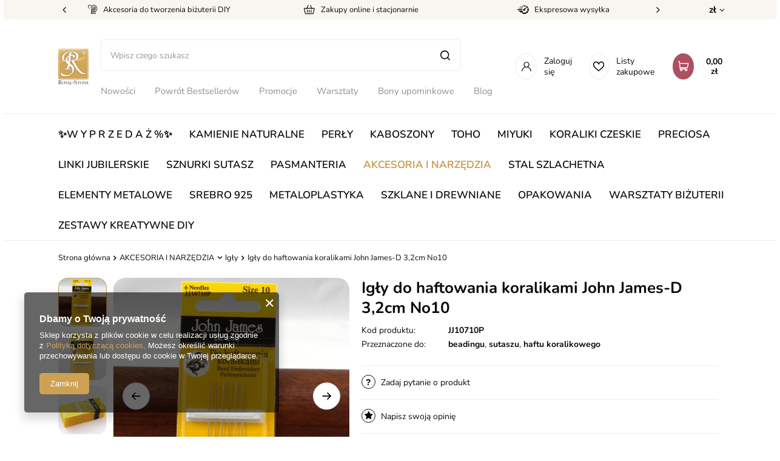

--- FILE ---
content_type: text/html; charset=utf-8
request_url: https://royal-stone.pl/ajax/projector.php?action=get&product=23759&size=uniw&get=sizeavailability,sizedelivery,sizeprices
body_size: 355
content:
{"sizeavailability":{"delivery_days":"2","delivery_date":"2026-01-22","days":"1","sum":"29","visible":"y","status_description":"Produkt dost\u0119pny od r\u0119ki","status_gfx":"\/data\/lang\/pol\/available_graph\/graph_1_4.png","status":"enable","minimum_stock_of_product":"2","shipping_time":{"days":"2","working_days":"2","hours":"0","minutes":"0","time":"2026-01-22 00:00","week_day":"4","week_amount":"0","today":"false"},"delay_time":{"days":"0","hours":"0","minutes":"0","time":"2026-01-20 01:08:37","week_day":"2","week_amount":"0","unknown_delivery_time":"false"}},"sizedelivery":{"undefined":"false","shipping":"13.90","shipping_formatted":"13,90 z\u0142","limitfree":"250.00","limitfree_formatted":"250,00 z\u0142","shipping_change":"13.90","shipping_change_formatted":"13,90 z\u0142","change_type":"up"},"sizeprices":{"value":"10.05","price_formatted":"10,05 z\u0142","price_net":"8.17","price_net_formatted":"8,17 z\u0142","vat":"23","worth":"10.05","worth_net":"8.17","worth_formatted":"10,05 z\u0142","worth_net_formatted":"8,17 z\u0142","basket_enable":"y","special_offer":"false","rebate_code_active":"n","priceformula_error":"false"}}

--- FILE ---
content_type: text/css
request_url: https://royal-stone.pl/gfx/pol/projector_style.css.gzip?r=1761051251
body_size: 13895
content:
.projector_page .compare{border:0;width:100%}@media(min-width:757px){.projector_page .compare{border-top:1px solid #f1ece6;border-bottom:1px solid #f1ece6}
}div.photoSwipe_innerthumbs{display:none}@media(min-width:1400px){div.photoSwipe_innerthumbs{display:block;position:fixed;top:50%;left:70px;transform:translateY(-50%);z-index:1000000;max-height:70vh;overflow:auto;scrollbar-color:#cca154 transparent;scrollbar-width:thin;border-radius:5px;border-radius:0}div.photoSwipe_innerthumbs::-webkit-scrollbar-track{background-color:#f9f5f0;margin-top:20px;margin-bottom:20px;border-radius:5px;-webkit-border-radius:5px}
div.photoSwipe_innerthumbs::-webkit-scrollbar{width:6px;background-color:transparent;height:6px}div.photoSwipe_innerthumbs::-webkit-scrollbar-thumb{background-color:#cca154;border-radius:5px;-webkit-border-radius:5px}}div.photoSwipe_innerthumbs.--one{display:none}div.photoSwipe_innerthumbs .photos__figure{margin-right:1rem}div.photoSwipe_innerthumbs .photos__link{cursor:pointer}.photos{order:-1;margin-bottom:5rem !important}@media(min-width:979px){.photos{order:0;margin-bottom:2rem !important}}.photos video{max-width:100%}
.photos__photo{display:block}@media(min-width:360px){.photos__photo{max-height:60vh}}@media(min-width:979px){.photos__photo{max-height:none}}.photos__photo:not(.--nav){border-radius:20px}.photos__photo.--nav{max-height:80px;mix-blend-mode:multiply}@media(min-width:1600px){.photos__photo.--nav{max-height:98px}}@media(min-width:979px){.photos .slick-arrow:hover{background-color:#cca154;border-color:#cca154;color:#fff}}.photos__link{display:flex;justify-content:center;align-items:flex-start;background:#fff;color:#0a0a0a;text-decoration:none}
.photos__link:hover{color:#cca154}.photos__link.--nav{height:100%;width:100%;align-items:center;border:1px solid #f4f1ec;background:#f1f1f1;border-radius:15px;overflow:hidden}.photos__link.--nav.--active,.photos__link.--nav:hover{border:1px solid #cca154}.photos__link.--nav.--video{position:relative}.photos__link.--nav.--video:before{content:'';position:absolute;left:50%;top:50%;transform:translate(-50%,-50%);width:3.4rem;height:3.4rem;background:#cca154;border-radius:50%;transition:.2s}
.photos__link.--nav.--video:after{content:'';position:absolute;left:calc(50% + 2px);top:50%;transform:translate(-50%,-50%);width:0;height:0;border-style:solid;border-width:7px 0 7px 12px;border-color:transparent transparent transparent #fff}.photos__link.--nav.--video:hover:before{background:#0a0a0a}.photos__link.--nav.--video:hover:after{border-color:transparent transparent transparent #fff}.photos__link.--more{flex-direction:column;text-align:center;border:1px solid #f1ece6;background:#fff}
.photos__figure{display:flex;justify-content:center}.photos__figure.--nav{width:80px;height:80px;margin-bottom:.9rem;margin-right:1.1rem}@media(min-width:1600px){.photos__figure.--nav{width:98px;height:98px}}.photos__figure.--nav.--more{order:1}.photos__figure:not(.--nav){display:none}.photos__figure:not(.--nav):first-child{display:flex}.photos__figure.slick-slide:not(.--nav){display:block}.photos__slider{width:100%;position:relative}@media(min-width:979px){.photos__slider[data-nav]{width:calc(100% - 91px)}
}@media(min-width:1600px){.photos__slider[data-nav]{width:calc(100% - 109px)}}.photos__slider[data-skeleton] .photos__figure:not(.--nav):first-child .photos__link{width:100%;position:relative;overflow:hidden;display:block}@media(min-width:360px){.photos__slider[data-skeleton] .photos__figure:not(.--nav):first-child .photos__link{max-height:60vh}}.photos__slider[data-skeleton] .photos__figure:not(.--nav):first-child .photos__link:before{content:'';display:block;width:100%;position:relative}
.photos__slider[data-skeleton] .photos__figure:not(.--nav):first-child .photos__link .photos__photo{position:absolute;top:0;left:50%;transform:translateX(-50%);max-width:100%;height:100%;text-align:center;z-index:1}.photos__more_top{font-size:1.8rem}.photos__more_bottom{font-size:1.1rem}.photos__magnify{background:#fff;bottom:10px;color:#0a0a0a;display:flex;align-items:center;font-size:1.3rem;opacity:0;padding:5px 10px;position:absolute;right:10px;transition:all .5s ease 0s;z-index:51}
.photos__magnify.--active{opacity:1}.photos__magnify:after{content:'\F00E';font-family:fontAwesome;font-size:2rem;margin-left:5px}.photos__default{width:100%}.photos .label_icons{position:absolute;display:flex;z-index:55}.photos .label_icons.--up{top:15px;right:15px;margin-right:-6px}.photos .label_icons.--up>.label{margin:0 .6rem;text-transform:none;display:flex;align-items:center;justify-content:center;padding:0;border:0;border-radius:50%;color:#fff;font-weight:bold;font-size:.9rem;width:45px;height:45px;font-size:1.5rem}
.photos .label_icons.--up>.label.--trait{background-color:#919191}.photos .label_icons.--up>.label.--percent{background-color:#ad5061}.photos .label_icons.--up>.label.--new{background-color:#cca154}.photos .label_icons.--down{right:15px;bottom:15px;flex-wrap:wrap;justify-content:flex-end;margin-bottom:-2px;line-height:1;display:none !important}.photos .label_icons.--down>.label{font-size:1.1rem;margin-bottom:2px}@media(min-width:979px){.photos .label_icons.--down>.label{font-size:1.2rem}}.photos .slick-arrow{border-radius:50%;width:45px;height:45px;border:1px solid #e5e5e5;display:flex;justify-content:center;align-items:center;font-size:1.2rem}
.photos .slick-arrow.slick-prev{left:15px}.photos .slick-arrow.slick-prev i::before{content:'\E8A6'}.photos .slick-arrow.slick-next{right:15px}.photos .slick-arrow.slick-next i::before{content:'\E8A6';transform:rotate(180deg)}.photos .slick-dots{bottom:-30px}.photos .slick-dots li{width:15px;height:15px;margin:0 11.5px}.photos .slick-dots li:only-child{display:none}.photos .slick-dots li.slick-active button{opacity:1}.photos .slick-dots li button{background-color:#cca154;width:15px;height:15px;border:1px solid #cca154;opacity:.4;transition:.2s}
.zoomContainer{z-index:52 !important}.pswp{display:none;position:absolute;width:100%;height:100%;left:0;top:0;overflow:hidden;-ms-touch-action:none;touch-action:none;z-index:1500;-webkit-text-size-adjust:100%;-webkit-backface-visibility:hidden;outline:0}.pswp video{max-height:100vh;max-height:calc(var(--vh, 1vh) * 100);max-width:100vw;display:block;margin:0 auto;position:relative;top:50%;transform:translateY(-50%)}.pswp *{-webkit-box-sizing:border-box;box-sizing:border-box}.pswp img{max-width:none}
.pswp--animate_opacity{opacity:.001;will-change:opacity;-webkit-transition:opacity 333ms cubic-bezier(0.4,0,0.22,1);transition:opacity 333ms cubic-bezier(0.4,0,0.22,1)}.pswp--open{display:block}.pswp--zoom-allowed .pswp__img{cursor:-webkit-zoom-in;cursor:-moz-zoom-in;cursor:zoom-in}.pswp--zoomed-in .pswp__img{cursor:-webkit-grab;cursor:-moz-grab;cursor:grab}.pswp--dragging .pswp__img{cursor:-webkit-grabbing;cursor:-moz-grabbing;cursor:grabbing}.pswp__bg{position:absolute;left:0;top:0;width:100%;height:100%;background:#fff;opacity:0;-webkit-transform:translateZ(0);transform:translateZ(0);-webkit-backface-visibility:hidden;will-change:opacity}
.pswp__scroll-wrap{position:absolute;left:0;top:0;width:100%;height:100%;overflow:hidden}.pswp__container,.pswp__zoom-wrap{-ms-touch-action:none;touch-action:none;position:absolute;left:0;right:0;top:0;bottom:0}.pswp__container,.pswp__img{-webkit-user-select:none;-moz-user-select:none;-ms-user-select:none;user-select:none;-webkit-tap-highlight-color:transparent;-webkit-touch-callout:none}.pswp__zoom-wrap{position:absolute;width:100%;-webkit-transform-origin:left top;-ms-transform-origin:left top;transform-origin:left top;-webkit-transition:-webkit-transform 333ms cubic-bezier(0.4,0,0.22,1);transition:transform 333ms cubic-bezier(0.4,0,0.22,1)}
.pswp__bg{will-change:opacity;-webkit-transition:opacity 333ms cubic-bezier(0.4,0,0.22,1);transition:opacity 333ms cubic-bezier(0.4,0,0.22,1)}.pswp--animated-in .pswp__bg,.pswp--animated-in .pswp__zoom-wrap{-webkit-transition:none;transition:none}.pswp__container,.pswp__zoom-wrap{-webkit-backface-visibility:hidden}.pswp__item{position:absolute;left:0;right:0;top:0;bottom:0;overflow:hidden}.pswp__img{position:absolute;width:auto;height:auto;top:0;left:0}.pswp__img--placeholder{-webkit-backface-visibility:hidden}
.pswp__img--placeholder--blank{background:#fff}.pswp--ie .pswp__img{width:100% !important;height:auto !important;left:0;top:0}.pswp__error-msg{position:absolute;left:0;top:50%;width:100%;text-align:center;font-size:14px;line-height:16px;margin-top:-8px;color:#0a0a0a}.pswp__error-msg a{color:#0a0a0a;text-decoration:underline}.pswp__error-msg a:hover{color:#cca154}.pswp__button{width:44px;height:44px;position:relative;background:0;cursor:pointer;overflow:visible;-webkit-appearance:none;display:block;border:0;padding:0;margin:0;float:right;-webkit-transition:opacity .2s;transition:opacity .2s;-webkit-box-shadow:none;box-shadow:none;opacity:.75}
.pswp__button:focus,.pswp__button:hover{opacity:1}.pswp__button:active{outline:0;opacity:.9}.pswp__button::-moz-focus-inner{padding:0;border:0}.pswp__ui--over-close .pswp__button--close{opacity:1}.pswp__button,.pswp__button--arrow--left:before,.pswp__button--arrow--right:before{background:url('/gfx/standards/default-skin.png?r=1761052198') 0 0 no-repeat;background-size:264px 88px;width:44px;height:44px;border-radius:5px}@media(-webkit-min-device-pixel-ratio:1.1),(-webkit-min-device-pixel-ratio:1.09375),(min-resolution:105dpi),(min-resolution:1.1dppx){.pswp--svg .pswp__button,.pswp--svg .pswp__button--arrow--left:before,.pswp--svg .pswp__button--arrow--right:before{background-image:url('/gfx/standards/default-skin.svg?r=1761052198')}
.pswp--svg .pswp__button--arrow--left,.pswp--svg .pswp__button--arrow--right{background:0}}.pswp__button--close{background-position:0 -44px}.pswp__button--share{background-position:-44px -44px}.pswp__button--fs{display:none}.pswp--supports-fs .pswp__button--fs{display:block}.pswp--fs .pswp__button--fs{background-position:-44px 0}.pswp__button--zoom{display:none;background-position:-88px 0}.pswp--zoom-allowed .pswp__button--zoom{display:block}.pswp--zoomed-in .pswp__button--zoom{background-position:-132px 0}
.pswp__button--arrow--left,.pswp__button--arrow--right{background:0;top:50%;margin-top:-50px;width:70px;height:100px;position:absolute}.pswp__button--arrow--left{left:0}.pswp__button--arrow--right{right:0}.pswp__button--arrow--left:before,.pswp__button--arrow--right:before{content:'';top:35px;background-color:#cca154;height:30px;width:32px;position:absolute}.pswp__button--arrow--left:before{left:6px;background-position:-138px -44px}.pswp__button--arrow--right:before{right:6px;background-position:-94px -44px}
.pswp__counter,.pswp__share-modal{-webkit-user-select:none;-moz-user-select:none;-ms-user-select:none;user-select:none}.pswp__share-modal{display:block;background:rgba(0,0,0,0.5);width:100%;height:100%;top:0;left:0;padding:10px;position:absolute;z-index:1600;opacity:0;-webkit-transition:opacity .25s ease-out;transition:opacity .25s ease-out;-webkit-backface-visibility:hidden;will-change:opacity}.pswp__share-modal--hidden{display:none}.pswp__share-tooltip{z-index:1620;position:absolute;background:#fff;top:56px;border-radius:2px;display:block;width:auto;right:44px;-webkit-box-shadow:0 2px 5px rgba(0,0,0,0.25);box-shadow:0 2px 5px rgba(0,0,0,0.25);-webkit-transform:translateY(6px);-ms-transform:translateY(6px);transform:translateY(6px);-webkit-transition:-webkit-transform .25s;transition:transform .25s;-webkit-backface-visibility:hidden;will-change:transform}
.pswp__share-tooltip a{display:block;padding:8px 12px;color:#0a0a0a;text-decoration:none;font-size:14px;line-height:18px}.pswp__share-tooltip a:hover{text-decoration:none;color:#0a0a0a}.pswp__share-tooltip a:first-child{border-radius:2px 2px 0 0}.pswp__share-tooltip a:last-child{border-radius:0 0 2px 2px}.pswp__share-modal--fade-in{opacity:1}.pswp__share-modal--fade-in .pswp__share-tooltip{-webkit-transform:translateY(0);-ms-transform:translateY(0);transform:translateY(0)}.pswp--touch .pswp__share-tooltip a{padding:16px 12px}
a.pswp__share--facebook:before{content:'';display:block;width:0;height:0;position:absolute;top:-12px;right:15px;border:6px solid transparent;border-bottom-color:#FFF;-webkit-pointer-events:none;-moz-pointer-events:none;pointer-events:none}a.pswp__share--facebook:hover{background:#3e5c9a;color:#FFF}a.pswp__share--facebook:hover:before{border-bottom-color:#3e5c9a}a.pswp__share--twitter:hover{background:#55acee;color:#FFF}a.pswp__share--pinterest:hover{background:#CCC;color:#ce272d}
a.pswp__share--download:hover{background:#cca154;color:#fff}.pswp__counter{position:absolute;left:0;top:0;height:44px;font-size:13px;line-height:44px;color:#FFF;padding:0 10px}.pswp__caption{position:absolute;left:0;bottom:0;width:100%;min-height:44px}.pswp__caption small{font-size:11px;color:#BBB}.pswp__caption__center{text-align:left;max-width:420px;margin:0 auto;font-size:13px;padding:10px;line-height:20px;color:#CCC}.pswp__caption--empty{display:none}.pswp__caption--fake{visibility:hidden}.pswp__preloader{width:44px;height:44px;position:absolute;top:0;left:50%;margin-left:-22px;opacity:0;-webkit-transition:opacity .25s ease-out;transition:opacity .25s ease-out;will-change:opacity;direction:ltr}
.pswp__preloader__icn{width:20px;height:20px;margin:12px}.pswp__preloader--active{opacity:1}.pswp__preloader--active .pswp__preloader__icn{background:url(preloader.gif) 0 0 no-repeat}.pswp--css_animation .pswp__preloader--active{opacity:1}.pswp--css_animation .pswp__preloader--active .pswp__preloader__icn{-webkit-animation:clockwise 500ms linear infinite;animation:clockwise 500ms linear infinite}.pswp--css_animation .pswp__preloader--active .pswp__preloader__donut{-webkit-animation:donut-rotate 1000ms cubic-bezier(0.4,0,0.22,1) infinite;animation:donut-rotate 1000ms cubic-bezier(0.4,0,0.22,1) infinite}
.pswp--css_animation .pswp__preloader__icn{background:0;width:14px;height:14px;position:absolute;left:15px;top:15px;margin:0}.pswp--css_animation .pswp__preloader__cut{position:relative;width:7px;height:14px;overflow:hidden}.pswp--css_animation .pswp__preloader__donut{-webkit-box-sizing:border-box;box-sizing:border-box;width:14px;height:14px;border:2px solid #cca154;border-radius:50%;border-left-color:transparent;border-bottom-color:transparent;position:absolute;top:0;left:0;background:0;margin:0}
@media screen and (max-width:1024px){.pswp__preloader{position:relative;left:auto;top:auto;margin:0;float:right}}@-webkit-keyframes clockwise{0%{-webkit-transform:rotate(0);transform:rotate(0)}100%{-webkit-transform:rotate(360deg);transform:rotate(360deg)}}@keyframes clockwise{0%{-webkit-transform:rotate(0);transform:rotate(0)}100%{-webkit-transform:rotate(360deg);transform:rotate(360deg)}}@-webkit-keyframes donut-rotate{0%{-webkit-transform:rotate(0);transform:rotate(0)}
50%{-webkit-transform:rotate(-140deg);transform:rotate(-140deg)}100%{-webkit-transform:rotate(0);transform:rotate(0)}}@keyframes donut-rotate{0%{-webkit-transform:rotate(0);transform:rotate(0)}50%{-webkit-transform:rotate(-140deg);transform:rotate(-140deg)}100%{-webkit-transform:rotate(0);transform:rotate(0)}}.pswp__ui{-webkit-font-smoothing:auto;visibility:visible;opacity:1;z-index:1550}.pswp__top-bar{position:absolute;left:0;top:0;height:44px;width:100%}.pswp__caption,.pswp__top-bar,.pswp--has_mouse .pswp__button--arrow--left,.pswp--has_mouse .pswp__button--arrow--right{-webkit-backface-visibility:hidden;will-change:opacity;-webkit-transition:opacity 333ms cubic-bezier(0.4,0,0.22,1);transition:opacity 333ms cubic-bezier(0.4,0,0.22,1)}
.pswp--has_mouse .pswp__button--arrow--left,.pswp--has_mouse .pswp__button--arrow--right{visibility:visible}.pswp__top-bar,.pswp__caption{background-color:#cca154}.pswp__ui--fit .pswp__top-bar,.pswp__ui--fit .pswp__caption{background-color:#cca154}.pswp__ui--idle .pswp__top-bar{opacity:0}.pswp__ui--idle .pswp__button--arrow--left,.pswp__ui--idle .pswp__button--arrow--right{opacity:0}.pswp__ui--hidden .pswp__top-bar,.pswp__ui--hidden .pswp__caption,.pswp__ui--hidden .pswp__button--arrow--left,.pswp__ui--hidden .pswp__button--arrow--right{opacity:.001}
.pswp__ui--one-slide .pswp__button--arrow--left,.pswp__ui--one-slide .pswp__button--arrow--right,.pswp__ui--one-slide .pswp__counter{display:none}.pswp__element--disabled{display:none !important}.pswp--minimal--dark .pswp__top-bar{background:0}.product_name{margin-bottom:1.9rem}@media(min-width:757px){.product_name{margin-bottom:1.2rem}}.product_name__block.--description{border:0;margin:0;font-size:1.2rem;line-height:1.5;margin-bottom:1.5rem}
@media(min-width:757px){.product_name__block.--description{margin-top:1.2rem}}@media(min-width:979px){.product_name__block.--description{font-size:1.4rem}}.product_name__block.--description ul{list-style:none}.product_name__name{font-size:2rem;color:#0a0a0a;overflow:hidden;text-overflow:ellipsis;font-family:"Nunito","Helvetica","Arial",sans-serif}@media(min-width:757px){.product_name__name{font-size:2.6rem}}.product_name__firm_logo{width:200px;max-height:38px}
.product_name__firm_logo img{max-height:100%;display:block;transition:.5s;filter:grayscale(100%) brightness(75%)}.product_name .firm_logo{display:flex;height:100%;align-items:center}@media(min-width:757px){.product_name .firm_logo:hover img{filter:grayscale(100%) brightness(5%)}}@media(min-width:979px){.projector_page #content{display:grid;grid-template-columns:calc(45% - 10px) calc(55% - 10px);grid-column-gap:20px}}@media(min-width:1480px){.projector_page #content{grid-template-columns:calc(33.5% - 10px) calc(66.5% - 10px)}
}.projector_page #content>*:not(.newsletter){padding-left:0;padding-right:0}@media(min-width:979px){.projector_page #content>*{grid-column:1 / span 2}}@media(min-width:979px){.projector_page #content #menu_compare_product:not([style]) ~ #projector_photos{grid-area:2 / 1 / 6 / 2}}@media(min-width:979px){.projector_page #content #projector_photos{grid-area:1 / 1 / 5 / 2}}@media(min-width:979px){.projector_page #content #projector_productname{grid-column:2 / 3}}@media(min-width:979px){.projector_page #content #projector_form{grid-column:2 / 3}
}@media(min-width:979px){.projector_page #content #projector_producttraits{grid-column:2 / 3}}#dialog_wrapper.smile_info__dialog{background:#fff url('/gfx/standards/smile_dialog_background.png?r=1761052198') no-repeat;color:#0a0a0a;text-align:left}#dialog_wrapper.smile_info__dialog .headline{font-size:2.6rem;padding:1rem 0 2rem;color:#0a0a0a}@media(min-width:757px){#dialog_wrapper.smile_info__dialog .headline{font-size:3.6rem;padding-right:7rem}}#dialog_wrapper.smile_info__dialog #dialog_close{color:#0a0a0a}#dialog_wrapper.smile_info__dialog #dialog_close:hover{color:#cca154}
#dialog_wrapper.smile_info__dialog #dialog_wrapper_sub{padding:2rem}@media(min-width:757px){#dialog_wrapper.smile_info__dialog #dialog_wrapper_sub{padding:3.5rem}}#dialog_wrapper.smile_info__dialog:after{content:'';background:url('/gfx/standards/smile_dialog_package.png?r=1761052198') no-repeat;background-size:contain;position:absolute;width:145px;height:150px;bottom:70px;right:20px;z-index:-1}@media(min-width:757px){#dialog_wrapper.smile_info__dialog:after{width:210px;height:217px;bottom:35px;right:35px}
}.smile_info{display:none}.smile_info .headline{border-left:0}.smile_info__logo{width:107px;height:26px;display:block;margin-bottom:1rem}@media(min-width:757px){.smile_info__logo{width:153px;height:37px;margin:0 2.5rem 0 0}}.smile_info__strong{display:block}.smile_info__item.--smile{margin-bottom:2rem}@media(min-width:757px){.smile_info__item.--smile{display:flex;align-items:center;margin-bottom:4rem}}.smile_info__item.--inpost{width:60%;max-width:190px;margin-bottom:9rem}@media(min-width:757px){.smile_info__item.--inpost{margin-bottom:6rem}
}.smile_info__item.--footer{display:flex;align-items:center}.smile_info__text{display:block}.smile_info__iai{margin-right:1rem}.smile_info__inpost_logo{width:65px;height:39px;margin-top:1rem}@media(min-width:757px){.smile_info__inpost_logo{width:94px;height:56px}}.projector_smile__block.--main{border-radius:5px;padding:1rem;background:#fcf4f4;color:#0a0a0a}@media(min-width:757px){.projector_smile__block.--main{display:flex;align-items:center}}.projector_smile__block.--desc{padding:.5rem 1rem;font-size:1.1rem;line-height:1.3rem}
.projector_smile__logo{max-width:72px;display:block}.projector_smile__inpost{display:flex;align-items:center}@media(min-width:757px){.projector_smile__inpost{padding:0 1rem}}.projector_smile__inpost_text{padding:.5rem 0}@media(min-width:757px){.projector_smile__inpost_text{padding:.25rem 0 0}}.projector_smile__inpost_logo{max-width:51px;margin-left:.5rem}.projector_smile__link{margin-top:-0.5rem;display:block;white-space:nowrap;color:#0a0a0a;text-decoration:underline}.projector_smile__link:hover{color:#cca154}
@media(min-width:757px){.projector_smile__link{margin:0}}.projector_details{font-size:1.2rem;margin-bottom:2rem}@media(min-width:979px){.projector_details{font-size:1.4rem}}@media(min-width:1480px){.projector_details{display:grid;grid-template-columns:calc(44% - 10px) calc(56% - 10px);column-gap:20px}.projector_details>*{grid-column:2 / 3}}@media(min-width:1600px){.projector_details{column-gap:30px;grid-template-columns:calc(49% - 15px) calc(51% - 15px)}}@media(min-width:1800px){.projector_details{column-gap:65px;grid-template-columns:calc(53% - 32.5px) calc(47% - 32.5px)}
}.projector_details.disable .projector_multipack,.projector_details.disable .projector_oneclick{display:none}.projector_details.disable .projector_buy{pointer-events:none;opacity:.3;display:none}.projector_details[data-sizes_disable] .projector_oneclick{display:none}.projector_details__lowest_price{display:inline;transition:.3s;opacity:0;margin-left:.5rem;color:#b5b5b5}.projector_details__lowest_price.--active{opacity:1}@media(min-width:979px){.projector_details__lowest_price{margin-left:1rem}}.projector_details__wrapper{margin-bottom:6rem;position:relative;padding:2.3rem 0;height:fit-content}
@media(min-width:979px){.projector_details__wrapper{background-color:#f9f5f0;border:1px solid #f1ece6;border-radius:15px;padding:2rem 3rem 3rem;margin-bottom:0}}@media(min-width:1200px){.projector_details__wrapper{padding:2.2rem 3.3rem 2.3rem;grid-column:2 / 3}}@media(min-width:1920px){.projector_details__wrapper{padding:2.6rem 5rem 3.9rem 4rem}}.projector_details__wrapper::before{content:'';position:absolute;top:50%;left:50%;transform:translate(-50%,-50%);height:100%;width:100vw;background-color:#f9f5f0;border-top:1px solid #f1ece6;border-bottom:1px solid #f1ece6;z-index:-1}
@media(min-width:979px){.projector_details__wrapper::before{display:none}}@media(min-width:1200px){.projector_details .projector_additionals{grid-column:1 / 2}}.projector_details__advanceprice{margin-bottom:2rem}.projector_details .projector_versions,.projector_details .projector_multiversions,.projector_details .projector_sizes{margin-bottom:2rem}.projector_details .projector_versions select,.projector_details .projector_multiversions select,.projector_details .projector_sizes select{width:100%;height:40px}
.projector_details .projector_versions select option.--disabled,.projector_details .projector_multiversions select option.--disabled,.projector_details .projector_sizes select option.--disabled{color:#999}.projector_details .projector_versions__label,.projector_details .projector_multiversions__label,.projector_details .projector_sizes__label{display:block;margin-bottom:.5rem;overflow:hidden;text-overflow:ellipsis}@media(min-width:1200px){.projector_details .projector_versions__label,.projector_details .projector_multiversions__label,.projector_details .projector_sizes__label{margin:0 1.5rem 0 0;width:88px;min-width:88px}
}.projector_details .projector_versions__label:after,.projector_details .projector_multiversions__label:after,.projector_details .projector_sizes__label:after{content:':'}@media(min-width:1200px){.projector_details .projector_versions__sub,.projector_details .projector_multiversions__sub,.projector_details .projector_sizes__sub{flex:1}}.projector_details .projector_versions .f-dropdown,.projector_details .projector_multiversions .f-dropdown,.projector_details .projector_sizes .f-dropdown{margin:0;width:100%}
.projector_details .projector_versions .f-dropdown-toggle,.projector_details .projector_multiversions .f-dropdown-toggle,.projector_details .projector_sizes .f-dropdown-toggle{height:40px;font-size:1.2rem}.projector_details .projector_versions .f-dropdown-toggle .gfx_wrapper,.projector_details .projector_multiversions .f-dropdown-toggle .gfx_wrapper,.projector_details .projector_sizes .f-dropdown-toggle .gfx_wrapper{display:none}.projector_details .projector_versions .f-dropdown-button,.projector_details .projector_multiversions .f-dropdown-button,.projector_details .projector_sizes .f-dropdown-button{font-weight:bold}
.projector_details .projector_versions .f-dropdown-button .soldout,.projector_details .projector_multiversions .f-dropdown-button .soldout,.projector_details .projector_sizes .f-dropdown-button .soldout{display:none}.projector_details .projector_versions .f-dropdown-li.--disabled .f-dropdown-item,.projector_details .projector_multiversions .f-dropdown-li.--disabled .f-dropdown-item,.projector_details .projector_sizes .f-dropdown-li.--disabled .f-dropdown-item{text-decoration:none}.projector_details .projector_versions .f-dropdown-li.--disabled .f-dropdown-item .name,.projector_details .projector_multiversions .f-dropdown-li.--disabled .f-dropdown-item .name,.projector_details .projector_sizes .f-dropdown-li.--disabled .f-dropdown-item .name{text-decoration:line-through}
.projector_details .projector_versions .f-dropdown-item,.projector_details .projector_multiversions .f-dropdown-item,.projector_details .projector_sizes .f-dropdown-item{display:flex;align-items:center}.projector_details .projector_versions .f-dropdown-item .gfx_wrapper,.projector_details .projector_multiversions .f-dropdown-item .gfx_wrapper,.projector_details .projector_sizes .f-dropdown-item .gfx_wrapper{display:flex;align-items:center}.projector_details .projector_versions .f-dropdown-item .gfx,.projector_details .projector_multiversions .f-dropdown-item .gfx,.projector_details .projector_sizes .f-dropdown-item .gfx{max-width:40px;display:block;margin-right:1rem}
.projector_details .projector_versions .f-dropdown-item .soldout,.projector_details .projector_multiversions .f-dropdown-item .soldout,.projector_details .projector_sizes .f-dropdown-item .soldout{margin-left:auto}@media(min-width:1200px){.projector_details .projector_versions .projector_versions__label{width:auto;min-width:unset;margin:0 0 .5rem 0}}.projector_details .projector_versions[data-select] .projector_versions__sub{margin:0}.projector_details .projector_versions__sub{display:flex;flex-wrap:wrap;margin:-0.5rem;position:relative}
.projector_details .projector_versions__item{min-width:85px;width:85px;min-height:35px;font-size:1.2rem;text-decoration:none;display:flex;align-items:center;justify-content:center;text-align:center;border:1px solid #f1ece6;background:#fff;color:#0a0a0a;border-radius:5px;padding:.5rem;margin:.5rem}.projector_details .projector_versions__item.--selected{font-weight:bold;border:1px solid #cca154;box-shadow:inset 0 0 0 1px #cca154}.projector_details .projector_versions__item.--disabled:not(.--selected){opacity:.6}
.projector_details .projector_versions__item:hover{border:1px solid #cca154}.projector_details .projector_versions__gfx img{display:block}.projector_details .projector_versions__name{display:none}.projector_details .projector_multiversions__item{margin-bottom:1rem}.projector_details .projector_multiversions__item:last-child{margin-bottom:0}.projector_details .projector_multiversions__item.--conflict .f-dropdown-toggle{border:1px solid #e35c5c;box-shadow:0 0 0 1px #e35c5c;color:#e35c5c}.projector_details .projector_multiversions .f-dropdown-li.--dependent .conflict_txt{display:block;color:#e35c5c}
.projector_details .projector_multiversions .conflict_txt{display:none}.projector_details .projector_sizes[data-select] .projector_sizes__sub{margin:0}.projector_details .projector_sizes[data-onesize]{display:none}.projector_details .projector_sizes__sub{display:flex;flex-wrap:wrap;margin:-0.5rem;position:relative}.projector_details .projector_sizes__sub:before{content:'';position:absolute;top:-0.5rem;left:-1rem;right:-1rem;bottom:-0.5rem;background-color:#d9706c;opacity:0}
@media(min-width:757px){.projector_details .projector_sizes__sub:before{left:-0.5rem;right:-0.5rem;width:auto}}.projector_details .projector_sizes__sub.--alert:before{transition:.3s all;opacity:1}.projector_details .projector_sizes__sub .alert{position:absolute;top:-0.5rem;z-index:100;background-color:#fff;left:-1rem;right:-1rem;transform:translateY(-100%);height:52px;border:2px solid #d9706c;border-bottom:0;display:flex;align-items:center;justify-content:center;font-size:1.4rem;font-weight:600;opacity:0;transition:.3s all}
.projector_details .projector_sizes__sub .alert.--open{opacity:1}.projector_details .projector_sizes__sub .alert:before{position:absolute;content:'\E811';font-family:fontawesome;left:1.5rem;top:50%;font-size:2rem;color:#cca154;transform:translateY(-50%)}@media(min-width:757px){.projector_details .projector_sizes__sub .alert{left:-0.5rem;right:-0.5rem}}.projector_details .projector_sizes__item{min-width:90px;min-height:35px;font-size:1.2rem;text-decoration:none;display:flex;align-items:center;justify-content:center;text-align:center;border:1px solid #f1ece6;background:#fff;color:#0a0a0a;border-radius:5px;padding:.5rem;margin:.5rem;z-index:1}
.projector_details .projector_sizes__item.--selected{font-weight:bold;border:1px solid #cca154;box-shadow:inset 0 0 0 1px #cca154}.projector_details .projector_sizes__item.--disabled{color:#e35c5c;text-decoration:line-through}.projector_details .projector_sizes__item:hover{border:1px solid #cca154}.projector_details .projector_sizes__name{overflow:hidden;text-overflow:ellipsis;white-space:nowrap}.projector_details .projector_sizes .f-dropdown-li.--disabled .f-dropdown-item{text-decoration:none}.projector_details .projector_sizes .f-dropdown-li.--disabled .name{text-decoration:line-through}
.projector_details .projector_sizes .f-dropdown-button .count{display:none}.projector_details .projector_sizes .f-dropdown-item .count{margin-left:auto}.projector_details .projector_sizes:not([data-onesize])+.projector_chart{margin-top:-1rem}@media(min-width:1200px){.projector_details .projector_sizes:not([data-onesize])+.projector_chart{margin-left:105px}}.projector_details .projector_chart{margin-bottom:2rem}.projector_details .projector_prices{margin-bottom:1.3rem}.projector_details .projector_prices .price_vat{display:none}
.projector_details .projector_prices.--only-points .projector_prices__points{margin-top:0}.projector_details .projector_prices__contact img{display:none}.projector_details .projector_prices__contact span{font-size:2rem}.projector_details .projector_prices__maxprice_wrapper{color:#c8261c;font-size:1.2rem;margin-top:.7rem}@media(min-width:979px){.projector_details .projector_prices__maxprice_wrapper{font-size:1.4rem}}.projector_details .projector_prices__maxprice{color:#b5b5b5}.projector_details .projector_prices__unit_sellby{padding-right:3px}
.projector_details .projector_prices__percent{padding-left:3px}.projector_details .projector_prices__percent .projector_prices__percent_before{font-size:0}.projector_details .projector_prices__percent .projector_prices__percent_before::before{content:'(-';font-size:1.2rem}@media(min-width:979px){.projector_details .projector_prices__percent .projector_prices__percent_before::before{font-size:1.4rem}}.projector_details .projector_prices__price{font-size:4rem;line-height:1;color:#0a0a0a}
.projector_details .projector_prices__price span{white-space:nowrap}.projector_details .projector_prices__info{line-height:1.4;margin-left:.5rem;display:inline;font-size:1.2rem}@media(min-width:979px){.projector_details .projector_prices__info{font-size:1.4rem}}.projector_details .projector_prices__points{margin-top:1rem}.projector_details .projector_prices__points_buy{font-size:1.4rem}.projector_details .projector_prices__points_buy:not(.--span){color:#0a0a0a;text-decoration:underline;font-weight:bold}
.projector_details .projector_prices__points_buy:not(.--span):hover{color:#cca154}.projector_details .projector_prices__srp_wrapper{margin-bottom:1rem}@media(min-width:757px){.projector_details .projector_prices__srp_wrapper{margin-bottom:1.5rem}}.projector_details .projector_prices__srp{padding-left:.3rem}.projector_details .projector_prices__sellby{margin-top:.5rem}.projector_details .projector_prices__sellby_label{padding-right:.3rem}.projector_details .projector_prices__sellby_unit{padding-left:.3rem}
.projector_details .projector_prices__unit_converted{margin-top:.5rem}.projector_details .projector_prices__unit_converted_price{padding-left:.3rem}.projector_details .projector_buy{display:flex;flex-wrap:wrap;margin-bottom:.75rem}.projector_details .projector_buy__number_wrapper{margin-right:.9rem;width:189px;display:flex;align-items:center;background:#fff;border-radius:15px;border:1px solid #f6f1e9;margin-bottom:.73rem}@media(min-width:465px){.projector_details .projector_buy__number_wrapper{margin-bottom:0}
}@media(min-width:1200px){.projector_details .projector_buy__number_wrapper{width:135px}}@media(min-width:1600px){.projector_details .projector_buy__number_wrapper{width:189px}}.projector_details .projector_buy__number_wrapper>*{height:54px;flex:1;text-align:center;padding:.5rem;min-width:0}.projector_details .projector_buy__number{flex:2;padding:0;border:0;width:100%;background:#fff;border-radius:0}.projector_details .projector_buy__number_down,.projector_details .projector_buy__number_up{transition:color .2s;font-family:Arial;font-size:1.7rem;font-weight:bold}
.projector_details .projector_buy__number_down:hover,.projector_details .projector_buy__number_up:hover{color:#cca154}.projector_details .projector_buy__button{width:189px;border-radius:15px !important;font-size:1.7rem}@media(min-width:277px){.projector_details .projector_buy__button{width:calc(100vw - 75px)}}@media(min-width:465px){.projector_details .projector_buy__button{width:auto;flex:1}}@media(min-width:979px){.projector_details .projector_buy__button{font-size:1.8rem}
}.projector_details__actions{margin-bottom:3rem}@media(min-width:979px){.projector_details__actions{margin-bottom:2.6rem}}.projector_details .shopping_list__holder{margin-left:23px;display:flex;justify-content:center;align-items:center}@media(min-width:757px){.projector_details .shopping_list__holder{margin-left:12.5px}}.projector_details .shopping_list__holder .projector_actions__action{text-decoration:none}.projector_details .shopping_list__holder .projector_actions__action::before{content:"\E8B1";font-family:FontAwesome;font-size:1.8rem}
.projector_details .projector_tell_availability{margin-bottom:1rem}.projector_details .projector_tell_availability__block.--dialog{display:none}.projector_details .projector_tell_availability__link{width:100%}.projector_details .projector_oneclick{margin-bottom:2rem}.projector_details .projector_oneclick[data-lang="eng"] .projector_oneclick__text.--fast,.projector_details .projector_oneclick[data-lang="ger"] .projector_oneclick__text.--fast{display:inline-flex}
.projector_details .projector_oneclick[data-lang="eng"] .projector_oneclick__text.--fast strong,.projector_details .projector_oneclick[data-lang="ger"] .projector_oneclick__text.--fast strong{order:-1;padding-right:.4rem}.projector_details .projector_oneclick[data-hide]{display:none}.projector_details .projector_oneclick__label{display:flex;align-items:center;justify-content:space-between;margin-bottom:1rem}.projector_details .projector_oneclick__label:before,.projector_details .projector_oneclick__label:after{content:'';width:100%;height:1px;background:#f1ece6}
.projector_details .projector_oneclick__info{text-align:center;padding:0 1rem}.projector_details .projector_oneclick__text{white-space:nowrap}.projector_details .projector_oneclick__text.--registration{display:block;font-size:1.1rem}.projector_details .projector_oneclick__items{display:flex;flex-wrap:wrap;margin:-0.5rem;justify-content:center}.projector_details .projector_oneclick__item{display:flex;align-items:center;justify-content:center;background:#fff;border-radius:5px;height:45px;margin:.5rem;width:100%;cursor:pointer;position:relative;max-width:300px}
.projector_details .projector_oneclick__item.--loading{position:relative;pointer-events:none}.projector_details .projector_oneclick__item.--loading:before{content:'';position:absolute;top:0;left:0;width:100%;height:100%;background-color:rgba(255,255,255,0.8);z-index:2}.projector_details .projector_oneclick__item.--loading:after{content:'\E838';font-family:FontAwesome;position:absolute;z-index:2;animation:spin_loading 1.5s infinite linear;top:50%;left:50%;font-size:2.5rem;color:#0a0a0a}
.projector_details .projector_oneclick__item:not(.--checked)>*{pointer-events:none}.projector_details .projector_oneclick__item img{max-height:100%}.projector_details .projector_multipack{margin-bottom:2rem}.projector_details .projector_multipack.--active .projector_multipack__price{display:inline}.projector_details .projector_multipack.--hide{display:none}.projector_details .projector_multipack__label{margin-bottom:1rem;display:block}.projector_details .projector_multipack__item{line-height:1;margin-bottom:1rem}
.projector_details .projector_multipack__item:last-child{margin-bottom:0}.projector_details .projector_multipack__unit{padding:0 3px}.projector_details .projector_multipack__price{padding-right:3px;display:none}.projector_details .projector_info{margin-bottom:2rem}@media(min-width:979px){.projector_details .projector_info{margin-bottom:0}}.projector_details .projector_info__item{display:flex;align-items:center;flex-wrap:wrap;margin-bottom:1rem}.projector_details .projector_info__item:last-child{margin:0}
.projector_details .projector_info__item:not(.--returns):not(.--warsaw_pickup):not(.--paypo){display:none !important}.projector_details .projector_info__item.--paypo{margin-bottom:0 !important}.projector_details .projector_info__icon{width:20px;min-width:20px;margin-right:1rem;line-height:1;display:flex;align-items:center;justify-content:center}.projector_details .projector_info__icon:before{font-family:FontAwesome}.projector_details .projector_info__link{flex:1;min-width:0;overflow:hidden;text-overflow:ellipsis}
.projector_details__status_wrapper{margin-bottom:1rem}.projector_details__status_wrapper.--loading{overflow:initial;position:relative;pointer-events:none}.projector_details__status_wrapper.--loading:before{content:'';position:absolute;top:0;left:0;width:100%;height:100%;background-color:rgba(255,255,255,0.8);z-index:2}.projector_details__status_wrapper.--loading:after{content:'\E838';font-family:FontAwesome;position:absolute;z-index:2;animation:spin_loading 1.5s infinite linear;top:50%;left:50%;font-size:2.5rem;color:#0a0a0a}
.projector_details__status_wrapper.--loading::before{display:none}.projector_details__status_wrapper.--loading *{opacity:.1}.projector_details .projector_status__gfx_wrapper{width:20px;min-width:20px;margin-right:1rem;line-height:1;display:inline-flex;align-items:center;justify-content:flex-start}.projector_details .projector_status__info_amount{display:none !important}.projector_details .projector_status__shipping{margin-left:.5rem}.projector_details .projector_status__description{display:inline !important}
.projector_details #projector_shipping_info{display:none !important}.projector_details .projector_delivery__container{margin-bottom:2.6rem}@media(min-width:979px){.projector_details .projector_delivery__container{margin-bottom:1.6rem}}.projector_details .projector_delivery__container .projector_info__icon{justify-content:flex-start}.projector_details .projector_delivery__container .projector_info__icon::before{content:'\E8AD';font-size:1.05rem}.projector_details .projector_returns__icon:before{content:'\E884';font-size:1.2rem;margin-top:-0.2rem}
.projector_details .projector_stocks__icon:before{content:'\E815';font-size:1.7rem;margin-top:-0.2rem}.projector_details .projector_safe__icon:before{content:'\E89D';font-size:1.6rem;margin-top:-0.4rem;font-weight:bold}.projector_details .projector_instalments.--active .projector_instalments__items{display:block}.projector_details .projector_instalments__icon:before{content:'\E89C';font-size:1.6rem}.projector_details .projector_instalments__items{display:none;margin-left:3rem;width:100%}
.projector_details .projector_instalments__item{display:flex;align-items:center;font-size:1.2rem;margin-top:1rem}.projector_details .projector_instalments__item_icon{width:30px;margin-right:10px}.projector_details .projector_instalments__item_text{flex:1;min-width:0;overflow:hidden;text-overflow:ellipsis}.projector_details .projector_paypo__icon:before{content:'\E8B8';font-size:1.3rem}.projector_details .projector_points_recive__icon:before{content:'\E8A5';font-size:1.7rem}
.projector_details .projector_points_recive__info{overflow:visible}.projector_details .projector_points_recive__value{margin-right:.5rem}.projector_details .projector_points_recive .css_tip{margin-left:0}.modal.--tell-availability .headline{padding:0;justify-content:flex-start;text-align:left}.modal.--tell-availability .projector_tell_availability__info_top,.modal.--tell-availability .projector_tell_availability__info1,.modal.--tell-availability .projector_tell_availability__info2{font-size:1.1rem}
.modal.--tell-availability .projector_tell_availability__info_top{margin-bottom:1.5rem}.modal.--tell-availability .projector_tell_availability__info1{margin-bottom:1rem}.modal.--tell-availability .projector_tell_availability__button{width:100%;margin-bottom:1rem}.product_stocks{display:none;font-size:1.3rem;text-align:left}.product_stocks.load-content:after{position:absolute}.product_stocks__dialog{max-height:90vh;max-height:calc(var(--vh, 1vh) * 90);top:5vh !important;overflow:auto !important;scrollbar-color:#cca154 transparent;scrollbar-width:thin;border-radius:5px}
.product_stocks__dialog::-webkit-scrollbar-track{background-color:#f9f5f0;margin-top:20px;margin-bottom:20px;border-radius:5px;-webkit-border-radius:5px}.product_stocks__dialog::-webkit-scrollbar{width:6px;background-color:transparent;height:6px}.product_stocks__dialog::-webkit-scrollbar-thumb{background-color:#cca154;border-radius:5px;-webkit-border-radius:5px}.product_stocks__dialog #dialog_wrapper_sub{padding:0;overflow:visible !important}.product_stocks__dialog .product_stocks{display:block}.product_stocks__icon{max-width:80px;max-height:80px}
.product_stocks__name{margin-bottom:.2rem}.product_stocks__versions{margin-bottom:.2rem}.product_stocks__version{font-size:1.1rem}.product_stocks__version_name{margin-right:3px}.product_stocks__size{flex-basis:auto;width:auto}.product_stocks__size[data-disabled]{color:#e35c5c;text-decoration:line-through}.product_stocks__size[data-type="onesize"]:only-child{display:none}.product_stocks .menu_messages_message,.product_stocks .menu_messages_warning{margin:0}.product_stocks__wrapper.--stocks{border-radius:5px;border:1px solid #f1ece6;overflow:hidden}
.product_stocks .f-dropdown .f-dropdown-toggle,.product_stocks .f-dropdown .f-dropdown-item{text-align:center}.product_stocks .f-dropdown .f-dropdown-toggle{padding-left:3rem}.product_stocks .f-dropdown .f-dropdown-menu{position:relative;margin-top:-1px}.product_stocks .stock{border-top:1px solid #f1ece6;margin:-0.1rem 0 .1rem;position:relative}.product_stocks .stock.--hide{display:none}.product_stocks .stock__map{height:250px;margin:0 -1.5rem -1.5rem}.product_stocks .stock.--active .stock__info{display:block}
@media(min-width:757px){.product_stocks .stock.--active .stock__info{display:flex}}.product_stocks .stock.--active .stock__name span{display:none}.product_stocks .stock__headline{padding:1.5rem}@media(min-width:757px){.product_stocks .stock__headline{display:flex;align-items:center;justify-content:space-between;min-height:62px}}.product_stocks .stock__name{display:flex;flex-direction:column;margin-bottom:1rem}@media(min-width:757px){.product_stocks .stock__name{margin:0}}.product_stocks .stock__availabilty{display:flex;align-items:center}
@media(min-width:757px){.product_stocks .stock__availabilty{margin-left:1rem;min-width:calc(50% - 1.5rem)}}.product_stocks .stock__availabilty img{margin-right:.5rem}.product_stocks .stock__availabilty_count{margin-left:.3rem}.product_stocks .stock__info{display:none;padding:0 1.5rem 1.5rem}@media(min-width:757px){.product_stocks .stock__info{flex-wrap:wrap;margin:0 -1.5rem;padding-top:1rem}}.product_stocks .stock__label{text-transform:uppercase;margin-bottom:1rem;display:block}.product_stocks .stock__city{margin-left:.3rem}
.product_stocks .stock__data{display:block;margin-bottom:.2rem}.product_stocks .stock__data_label{display:inline-block;min-width:55px}.product_stocks .stock__wrapper{margin-bottom:1.5rem}@media(min-width:757px){.product_stocks .stock__wrapper{width:50%;padding:0 1.5rem}}.product_stocks .stock__wrapper.--map{width:100%}.product_stocks .stock__wrapper:last-child{margin-bottom:0}.product_stocks .stock__contact{margin-top:1rem}.product_stocks .stock__opening .stock__data{display:flex;margin:0 -1.5rem .2rem}
.product_stocks .stock__opening .stock__data_label,.product_stocks .stock__opening .stock__data_value{padding:0 1.5rem;width:50%}.product_stocks .stock:not(:only-child) .stock__headline{cursor:pointer;padding-right:3rem}.product_stocks .stock:not(:only-child) .stock__headline:after{content:'\F107';font-family:FontAwesome;display:flex;justify-content:center;align-items:center;font-size:2rem;position:absolute;right:0;top:10px;width:30px}@media(min-width:757px){.product_stocks .stock:not(:only-child) .stock__headline:after{top:auto}
}.product_stocks .stock:not(:only-child).--active .stock__headline:after{content:'\F106'}#dialog_wrapper .paypo_info{display:block}#dialog_wrapper.paypo_info__dialog{text-align:left}#dialog_wrapper.paypo_info__dialog #dialog_wrapper_sub{padding:1.5rem}@media(min-width:757px){#dialog_wrapper.paypo_info__dialog #dialog_wrapper_sub{padding:1.5rem 2.5rem 2.5rem}}#dialog_wrapper.paypo_info__dialog #dialog_wrapper_sub .headline{padding-left:0;margin-bottom:1.5rem;border-left:0}.paypo_info{display:none;font-size:1.3rem}
.paypo_info__item{border:1px solid #f1ece6;border-radius:5px;margin-bottom:1.5rem;padding:1.3rem 1.5rem;display:flex;align-items:center}.paypo_info__item:before{font-size:4.2rem;font-weight:bold;color:#c4c7c8;margin-right:1.5rem}.paypo_info__item.--first:before{content:'1'}.paypo_info__item.--first .paypo_info__text{max-width:165px}.paypo_info__item.--second:before{content:'2'}.paypo_info__item.--third:before{content:'3'}.paypo_info__item.--fourth{margin-bottom:0}
.paypo_info__item.--fourth:before{content:'4'}.paypo_info__text{line-height:1.8rem}.paypo_info__img{margin-left:auto}.paypo_info__img img{display:block}.select_button{border:1px solid #f1ece6;background:#fff;box-shadow:none;color:#0a0a0a;cursor:pointer;padding:10px 14px;text-align:center;display:block;border-radius:5px;text-decoration:none;position:relative}@media(min-width:757px){.select_button{padding:8px 14px;width:auto}}.select_button:hover{color:#cca154}.select_button.disabled{color:#e35c5c;text-decoration:line-through}
.select_button.active{border-color:#cca154;box-shadow:inset 0 0 0 1px #cca154}.select_button.gfx{width:22%;display:inline-block;margin:1%;vertical-align:top}.css_tip{background:#fff;border:1px solid #f1ece6;color:#0a0a0a;display:inline-block;font-size:1.3em;height:31px;line-height:30px;margin-left:10px;text-align:center;width:31px;box-shadow:none;cursor:pointer;border-radius:5px}.css_tip_small{height:15px;line-height:14px;width:15px;font-size:1rem;margin-left:5px;font-weight:normal;vertical-align:middle;margin-top:-3px;border-radius:2.5px}
#CDT{padding-bottom:1.6rem;margin-bottom:1.7rem}#CDT .projector_label{font-size:1.2rem;margin-bottom:4px}@media(min-width:979px){#CDT .projector_label{font-size:1.3rem}}#CDT .line{display:none}#CDT .caption{top:calc(100% + 7px);color:#c78b94;font-size:11px;font-weight:normal;left:0;position:absolute;text-align:center;width:100%}#CDT .number{background:#ad5061;color:#fff;display:inline-flex;align-items:center;justify-content:center;height:30px;line-height:30px;font-size:1.8rem;font-weight:700;width:37px}
#CDT .number-wrapper{margin-right:6px;position:relative}.modal.--shipping-info .menu_messages_message{margin:0}@media(min-width:757px){.modal.--shipping-info .menu_messages_message{margin:1rem}}.shipping_info__body{margin:-2rem 0 2rem}@media(min-width:979px){.shipping_info__body{display:flex;margin:0 -1.5rem 2rem}}@media(min-width:1200px){.shipping_info__body{margin:0 -2rem 2rem}}.shipping_info__block{padding-top:2rem}@media(min-width:979px){.shipping_info__block{flex:1;padding:0 1.5rem}
}@media(min-width:1200px){.shipping_info__block{padding:0 2rem}}.shipping_info__label{font-size:1.6rem;display:block;margin-bottom:1.5rem}@media(min-width:979px){.shipping_info__label{margin-bottom:3rem}}.shipping_info__header{display:flex}.shipping_info__header_item{font-size:1.2rem;color:#999}.shipping_info__header_item.--icon-name{width:calc(50% + 15px)}.shipping_info__header_item.--delivery{flex:2;text-align:center;margin:0 1.5rem}.shipping_info__header_item.--cost{flex:1;text-align:right}
.shipping_info__courier{display:flex;align-items:center;border-bottom:1px solid #f1ece6;padding:1rem 0}.shipping_info__courier:last-child{border-bottom:0}.shipping_info__item{font-size:1.2rem}.shipping_info__item.--icon{width:50px;min-width:50px;margin-right:1.5rem}.shipping_info__item.--icon img{display:block;margin:0 auto}.shipping_info__item.--name{flex:3}.shipping_info__item.--delivery{flex:2;text-align:center;margin:0 1.5rem}.shipping_info__item.--cost{flex:1;text-align:right;white-space:nowrap;font-size:1.3rem}
.shipping_info__vat{font-size:1.2rem;color:#999}.dictionary__group{padding-bottom:.5rem;margin-bottom:1.5rem}.dictionary__group:last-child{padding-bottom:2rem;border-bottom:1px solid #f1ece6;margin-bottom:0}.dictionary__param{display:flex;margin-bottom:.5rem}.dictionary__name{flex-basis:50%;flex-shrink:0}@media(min-width:757px){.dictionary__name{flex-basis:133px}}.dictionary__value_txt{font-weight:700}.dictionary__name_txt,.dictionary__value_txt{text-align:left}
.dictionary__name_txt::after{content:':'}.dictionary__values{flex-basis:50%;padding-left:1rem;display:flex;flex-wrap:wrap;margin-left:-0.4rem}@media(min-width:757px){.dictionary__values{flex-basis:unset;flex-grow:1}}.dictionary__producer_code.--name{margin-right:.3rem}.dictionary__producer_code.--name:after{content:':'}.dictionary__label_txt{font-weight:bold}.dictionary__param[data-producer_code]{display:none}
.dictionary__param[data-safety]{display:grid;grid-template-columns:3.3rem auto;align-items:center;font-size:1.4rem}.dictionary__param[data-safety].--active .dictionary__name:after{content:'\F106'}.dictionary__param[data-safety] .dictionary__name{display:flex;align-items:center;padding:0;flex:unset;width:auto;margin-right:2.5rem;cursor:pointer;transition:.2s}@media(min-width:979px){.dictionary__param[data-safety] .dictionary__name:hover{color:#cca154}}.dictionary__param[data-safety] .dictionary__name:after{content:'\F107';font-family:FontAwesome;display:inline-block;margin-left:.5rem}
.dictionary__param[data-safety] .dictionary__name_txt:after{display:none}.dictionary__param[data-safety] .dictionary__values{display:none;grid-column:2;padding:0;max-width:unset;flex:unset;flex-grow:1;width:auto;margin-top:1.5rem}.dictionary__param[data-safety] .dictionary__values.--active{display:flex}.dictionary__param[data-safety] .dictionary__value_txt{font-weight:normal}.dictionary__param[data-safety]>img{width:23px;margin-right:1rem;height:min-content}.dictionary__param[data-responsible-entity]{display:grid;grid-template-columns:3.3rem auto;align-items:center;font-size:1.4rem}
.dictionary__param[data-responsible-entity].--active .dictionary__name:after{content:'\F106'}.dictionary__param[data-responsible-entity] .dictionary__more{margin-left:10px;display:block}.dictionary__param[data-responsible-entity] .dictionary__more:after{content:'\F107';font-family:FontAwesome;display:inline-block;margin-left:.3rem}.dictionary__param[data-responsible-entity] .dictionary__name{padding:0;flex:unset;width:auto;margin-right:25px;align-items:flex-start !important;cursor:pointer;transition:.2s}
@media(min-width:979px){.dictionary__param[data-responsible-entity] .dictionary__name:hover{color:#cca154}}.dictionary__param[data-responsible-entity] .dictionary__name:after{content:'\F107';font-family:FontAwesome;display:inline-block;margin-left:.5rem}.dictionary__param[data-responsible-entity] .dictionary__values{grid-column:2;padding:0;max-width:unset;flex:unset;flex-grow:1;width:auto}.dictionary__param[data-responsible-entity] .dictionary__value.--active .dictionary__description{display:flex}
.dictionary__param[data-responsible-entity] .dictionary__description{flex-direction:column;margin-bottom:.5rem}.dictionary__param[data-responsible-entity] .dictionary__description .entity__title{font-weight:700}.dictionary__param[data-responsible-entity] .dictionary__value_txt{display:flex;font-weight:400;align-items:center}.dictionary__param[data-responsible-entity] .dictionary__name_txt:after{display:none}.dictionary__param[data-responsible-entity] .dictionary__name_txt.--additional{display:none}
.dictionary__param[data-responsible-entity] img{width:23px;margin-right:10px;height:min-content}.dictionary__param[data-responsible-entity]+.dictionary__param[data-safety]{border-top:1px solid #f1ece6}.dictionary__param[data-responsible-entity]+.dictionary__param[data-safety]>img{margin-top:1.5rem;margin-bottom:1.5rem}.dictionary__param[data-responsible-entity]+.dictionary__param[data-safety] .dictionary__values{margin-top:0}.dictionary__value{margin-left:.4rem}.dictionary__value::after{content:',';text-decoration:none}
.dictionary__value:last-child::after{content:''}.dictionary__name.--active .dictionary__description,.dictionary__value.--active .dictionary__description{display:block}.dictionary__name.--active .dictionary__more:after,.dictionary__value.--active .dictionary__more:after{content:'\F106'}.dictionary__img{display:block}.dictionary__picture{margin-top:.5rem}.dictionary__description{margin:.5rem 0 2rem;display:none}.dictionary__more{display:none}.questions__banner_item.--button{display:flex;height:59px;border-bottom:1px solid #f1ece6}
@media(min-width:979px){.questions__banner_item.--button{height:56px}}.questions__button{display:flex;align-items:center;height:100%;text-decoration:none;font-size:1.4rem;cursor:pointer}.questions__button::before{content:'?';color:#0a0a0a;font-weight:700;font-family:'Open Sans','Arial',sans-serif;display:flex;align-items:center;justify-content:center;width:23px;height:23px;border:1px solid #0a0a0a;border-radius:50%;margin-right:.9rem;margin-bottom:.2rem}
.opinion_holder_marginal{margin-bottom:1.5rem}.opinion__details_wrapper{display:flex;border-bottom:1px solid #f1ece6;height:56px}.opinion__details_wrapper .opinion__button{display:flex;align-items:center;height:100%;text-decoration:none;font-size:1.4rem;cursor:pointer}.opinion__details_wrapper .opinion__button::before{content:'\F005';color:#0a0a0a;font-weight:700;font-family:FontAwesome;display:flex;align-items:center;justify-content:center;width:23px;height:23px;border:1px solid #0a0a0a;border-radius:50%;margin-right:.9rem;margin-bottom:.2rem;padding-bottom:1px}
.askforproduct{display:none;text-align:left}.askforproduct__submit{text-align:center}.askforproduct__button_legend{display:flex;font-size:1.2rem;justify-content:center}.askforproduct__button_legend:before{color:#999;content:"*";font-family:Arial;font-size:1.5em;font-weight:300;line-height:1;height:14px;margin-right:5px}#dialog_wrapper .askforproduct{margin-top:3rem}#dialog_wrapper .askforproduct__description,#dialog_wrapper .askforproduct__inputs,#dialog_wrapper .askforproduct__privacy,#dialog_wrapper .askforproduct__submit{flex:100%;max-width:none}
.hotspot_series{margin-bottom:2.4rem}.hotspot_series__headline{font-size:1.2rem;color:#0a0a0a;line-height:19px;margin-bottom:.2rem}@media(min-width:979px){.hotspot_series__headline{font-size:1.3rem}}.hotspot_series__headline::after{content:':'}.hotspot_series.skeleton{display:flex;justify-content:center;align-items:center;height:160px}@media(min-width:757px){.hotspot_series.skeleton{height:110px}}.hotspot_series.skeleton .hotspot__headline::after{display:none}.hotspot_series__products{display:flex;flex-wrap:wrap;margin:0 -8px}
.hotspot_series__product{padding:.65rem .8rem;border-radius:5px;flex:0 0 20%;max-width:20%}@media(min-width:757px){.hotspot_series__product{flex:0 0 12.5%;max-width:12.5%}}@media(min-width:979px){.hotspot_series__product{flex:0 0 20%;max-width:20%}}@media(min-width:1200px){.hotspot_series__product{flex:0 0 14.285%;max-width:14.285%}}@media(min-width:1600px){.hotspot_series__product{flex:0 0 12.5%;max-width:12.5%}
}.hotspot_series__product_icon{display:flex;align-items:center;justify-content:center;border-radius:5px;position:relative;height:100%}.current>.hotspot_series__product_icon{cursor:pointer}.current>.hotspot_series__product_icon::after{content:'';position:absolute;bottom:-1px;left:50%;transform:translateX(-50%);width:34px;max-width:calc(100% - 5px);height:2px;background-color:#cca154}.hotspot_series__product_icon:hover img{opacity:.75}.hotspot_series__product_icon img{display:block;border-radius:5px;transition:.3s}
.hotspot_series__link_container{opacity:0;pointer-events:none;transition:.3s;display:flex;justify-content:flex-end}@media(min-width:757px){.hotspot_series__link_container{justify-content:flex-start}}.hotspot_series__link_container.active{opacity:1;pointer-events:unset}.hotspot_series__link{font-size:1.2rem}@media(min-width:979px){.hotspot_series__link{font-size:1.3rem}}.modal_search_view{justify-content:flex-end}@media(min-width:979px){.modal_search_view{justify-content:center}}.modal_search_view .modal__wrapper{height:100%;max-height:unset;max-width:calc(100% - 34px);margin:0;padding:3rem 0 0 0;overflow:unset;border-radius:0}
@media(min-width:979px){.modal_search_view .modal__wrapper{border-radius:15px;border:1px solid #f1ece6;padding:4rem 4.5rem 4.5rem;max-height:817px;max-width:1484px;height:85%;width:85%}}.modal_search_view .modal__content{width:100%;height:100%}.modal_search_view .modal__content.--loading{position:relative;pointer-events:none}.modal_search_view .modal__content.--loading:before{content:'';position:absolute;top:0;left:0;width:100%;height:100%;background-color:rgba(255,255,255,0.8);z-index:2}
.modal_search_view .modal__content.--loading:after{content:'\E838';font-family:FontAwesome;position:absolute;z-index:2;animation:spin_loading 1.5s infinite linear;top:50%;left:50%;font-size:2.5rem;color:#0a0a0a}.modal_search_view .modal__content.--loading::before{background-color:#fff !important}@media(max-width:978px){.modal_search_view .modal__close{width:auto;right:1.5rem;font-size:1.2rem}.modal_search_view .modal__close::before{display:none}.modal_search_view .modal__close::after{content:'\E897';font-family:FontAwesome;font-size:.9rem}
.modal_search_view .modal__close span{display:block !important;margin-right:.4rem}}.modal_search_view iframe{width:100%;height:100%;border:0}html.iframe_projector{overflow:auto;scrollbar-color:#ad5061 transparent;scrollbar-width:thin;border-radius:5px}html.iframe_projector::-webkit-scrollbar-track{background-color:#f9f5f0;margin-top:0;margin-bottom:10px;border-radius:5px;-webkit-border-radius:5px}html.iframe_projector::-webkit-scrollbar{width:6px;background-color:transparent;height:6px}html.iframe_projector::-webkit-scrollbar-thumb{background-color:#ad5061;border-radius:5px;-webkit-border-radius:5px}
html.iframe_projector #search,html.iframe_projector #layout{margin-bottom:0 !important}html.iframe_projector #paging_setting_bottom{margin-bottom:0 !important;margin-top:15px}html.iframe_projector .search_name__total_line{display:block !important}.projector_status{display:flex}@media(max-width:756px){.projector_type_page #dialog_wrapper{top:5px !important}}#projector_delivery__container{display:none !important}.projector_oneclick{display:none !important}@media(max-width:978px){.projector_details__wrapper.--fixed_mobile{position:fixed;bottom:0;z-index:100;left:0;right:0;margin:0;padding:.9rem 1.6rem;border-radius:20px 20px 0 0;box-shadow:rgba(0,0,0,0.35) 0 5px 15px;background-color:#fff;display:flex;justify-content:space-between;align-items:center}
.projector_details__wrapper.--fixed_mobile>*:not(.projector_details__prices):not(.projector_details__buy):not(#projector_tell_availability),.projector_details__wrapper.--fixed_mobile::before,.projector_details__wrapper.--fixed_mobile .shopping_list__holder,.projector_details__wrapper.--fixed_mobile .projector_prices__info{display:none !important}.projector_details__wrapper.--fixed_mobile .projector_details__buy{margin-bottom:0;padding-left:1rem;min-width:182px}.projector_details__wrapper.--fixed_mobile .projector_buy__button{font-size:0;width:49px;height:49px;max-width:49px;display:flex;align-items:center;justify-content:center}
.projector_details__wrapper.--fixed_mobile .projector_buy__button::before{content:'\E8AA';font-family:FontAwesome;font-size:21px;font-weight:400}.projector_details__wrapper.--fixed_mobile .projector_prices__price{font-size:1.8rem}.projector_details__wrapper.--fixed_mobile .projector_buy__number_wrapper{width:114px;max-height:49px}.projector_details__wrapper.--fixed_mobile .projector_buy__number_wrapper>*{height:47px}.projector_details__wrapper.--fixed_mobile .projector_prices{margin:0}
.projector_details__wrapper.--fixed_mobile .projector_prices__maxprice_wrapper{margin-top:.1rem;display:flex;flex-wrap:wrap}.projector_details__wrapper.--fixed_mobile .projector_details__lowest_price{margin:.1rem 0 0 0;flex-basis:100%}.projector_details__wrapper.--fixed_mobile .projector_prices__srp_wrapper{margin-bottom:.1rem}.projector_details__wrapper.--fixed_mobile .projector_prices__contact span{font-size:1.2rem}.projector_details__wrapper.--fixed_mobile #projector_tell_availability{margin:0}
#projector_form .projector_additionals #products_associated_zone1{max-height:0;overflow:hidden}#projector_form>#products_associated_zone1:last-child{margin-top:-3rem;margin-bottom:3.5rem}}#projector_form[data-price_formula] #projector_price_srp_wrapper,#projector_form[data-price_formula] #projector_price_maxprice_wrapper,#projector_form[data-price_formula] .instalment_yousave{display:none !important}#projector_form .configurator{display:block}
#projector_prices_wrapper.load-content{position:relative}#projector_prices_wrapper.load-content>*{opacity:0}#projector_prices_wrapper.load-content:after{position:absolute}.configurator{border-bottom:1px solid #f1ece6;margin-bottom:2rem;display:none}.configurator.--skeleton .configurator__label,.configurator.--skeleton .f-group,.configurator.--skeleton .f-select,.configurator.--skeleton .configurator__limits{background:#f1f1f1;border-radius:5px}.configurator.--skeleton .configurator__label{height:16px}
.configurator.--skeleton .configurator__label:after{display:none}.configurator.--skeleton .f-group.--radio,.configurator.--skeleton .f-group.--checkbox{height:18px}.configurator.--skeleton .f-group,.configurator.--skeleton .f-select{height:50px}.configurator.--skeleton .configurator__limits{height:14px}.configurator__item{margin-bottom:2rem}@media(min-width:757px){.configurator__item{display:flex}}@media(min-width:757px){.configurator__item[data-type="select"],.configurator__item[data-type="input"]{align-items:center;margin-bottom:3rem}
}.configurator__item[data-type="select"] .f-group,.configurator__item[data-type="input"] .f-group{margin-bottom:0}@media(min-width:757px){.configurator__item[data-limits] .configurator__label{margin-bottom:2.4rem}}@media(min-width:757px){.configurator__item:last-child{margin-bottom:1rem}}@media(min-width:757px){.configurator__item:last-child[data-type="select"],.configurator__item:last-child[data-type="input"]{margin-bottom:2rem}
}.configurator__item.--hide{display:none}.configurator__item.--dependencies .--radio:not(.--show),.configurator__item.--dependencies .--checkbox:not(.--show),.configurator__item.--dependencies option:not(.--show),.configurator__item.--dependencies .f-dropdown-li:not(.--show){display:none}.configurator__item.--dependencies .--radio.--last a,.configurator__item.--dependencies .--checkbox.--last a,.configurator__item.--dependencies option.--last a,.configurator__item.--dependencies .f-dropdown-li.--last a{border-bottom:0}
.configurator__item.--alert{position:relative}.configurator__item.--alert:before{content:'';position:absolute;top:-1.5rem;left:-1rem;right:-1rem;height:calc(100% + 30px);border:2px solid #e35c5c;background-color:#fff;z-index:-1}@media(min-width:757px){.configurator__item.--alert:before{height:calc(100% + 20px)}}.configurator__alert{position:absolute;background-color:#fff;border:2px solid #e35c5c;border-bottom:0;top:-1.5rem;left:-1rem;right:-1rem;transform:translateY(-100%);z-index:100;font-size:1.4rem;display:flex;align-items:center;justify-content:center;font-weight:bold;padding:1.5rem .5rem}
.configurator__alert:before{position:absolute;content:'\E811';font-family:fontawesome;left:1.5rem;top:50%;font-size:2rem;color:#cca154;transform:translateY(-50%)}.configurator__label{margin-bottom:1rem;display:block}@media(min-width:757px){.configurator__label{margin-bottom:0;min-width:95px;width:95px}}.configurator__label:after{content:':'}@media(min-width:757px){.configurator__sub{width:100%;min-width:0;padding-left:1.5rem}}@media(min-width:1200px){.configurator__sub{padding-left:2rem}
}.configurator__sub[data-type="radio"],.configurator__sub[data-type="checkbox"]{padding-left:1.5rem}@media(min-width:1200px){.configurator__sub[data-type="radio"],.configurator__sub[data-type="checkbox"]{padding-left:2rem}}.configurator__name{font-size:1.3rem;overflow:hidden;text-overflow:ellipsis;white-space:normal;line-height:1.6rem}.configurator__icon{margin-right:.8rem}.configurator__icon img{max-width:50px;display:block}
.configurator__price{background:#f9f5f0;color:#0a0a0a;font-size:1.1rem;padding:0 .4rem;line-height:1.8rem;border-radius:5px;margin-left:.8rem;white-space:nowrap}.configurator__limits{display:flex;justify-content:space-between;margin-top:1rem}.configurator__limits:first-child{margin-right:1rem}.configurator__limit{font-size:1.1rem;color:#c4c7c8}.configurator .f-group{display:flex;align-items:center;margin-bottom:1rem}.configurator .f-group .f-label{display:flex;align-items:center;min-height:1.8rem}
.configurator .f-group .f-control:focus::placeholder{color:transparent}.configurator .f-dropdown .f-dropdown-button,.configurator .f-dropdown .f-dropdown-item{display:flex;align-items:center}.configurator .f-dropdown .f-dropdown-button .configurator__name{white-space:nowrap;line-height:inherit}.configurator .f-dropdown .f-dropdown-button .configurator__icon img{max-height:36px}.configurator .f-dropdown .configurator__price{margin-left:auto}.configurator .f-dropdown .configurator__name:not(:last-child){margin-right:.8rem}
.projector_bundle{display:none;padding-bottom:1.3rem;margin-bottom:2rem;border-bottom:1px solid #f1ece6}@media(min-width:757px){.projector_bundle{border:0;padding-bottom:0}}.projector_bundle.--skeleton .projector_bundle__label,.projector_bundle.--skeleton .projector_bundle__icon,.projector_bundle.--skeleton .projector_bundle__name,.projector_bundle.--skeleton .projector_bundle__price_wrapper,.projector_bundle.--skeleton .projector_bundle__option>*,.projector_bundle.--skeleton .projector_bundle__checkbox_group{background:#f1f1f1;border-radius:5px}
.projector_bundle.--skeleton .projector_bundle__item:nth-child(n+3){display:none}@media(min-width:757px){.projector_bundle.--skeleton .projector_bundle__item:nth-child(n+3){display:flex}}.projector_bundle.--skeleton .projector_bundle__label{height:26px}.projector_bundle.--skeleton .projector_bundle__checkbox_group{width:18px;height:18px;margin-right:1.5rem}.projector_bundle.--skeleton .projector_bundle__rebate_label{height:38px}@media(min-width:757px){.projector_bundle.--skeleton .projector_bundle__rebate_label{height:19px}
}.projector_bundle.--skeleton .projector_bundle__rebate_wrapper{height:32px}@media(min-width:757px){.projector_bundle.--skeleton .projector_bundle__rebate_wrapper{height:16px}}.projector_bundle.--skeleton .projector_bundle__name{height:30px}@media(min-width:757px){.projector_bundle.--skeleton .projector_bundle__name{height:15px}}.projector_bundle.--skeleton .projector_bundle__price_wrapper{height:19px}.projector_bundle.--skeleton .projector_bundle__option>*{height:25px;margin-bottom:.5rem;width:100%}
@media(min-width:757px){.projector_bundle.--skeleton .projector_bundle__option>*{width:135px}}.projector_bundle__rebate{background:#f9f5f0;border:1px solid #f1ece6;border-radius:5px;padding:1rem 6rem 1rem 1rem;position:relative;margin-bottom:1.5rem}@media(min-width:1200px){.projector_bundle__rebate{padding:1.5rem 6rem 1.5rem 1.5rem;margin-bottom:2rem}}.projector_bundle__rebate:before,.projector_bundle__rebate:after{content:"";background:#f9f5f0 none repeat scroll 0 0;color:#cca154;display:block;height:22px;margin-top:-11px;position:absolute;width:22px;box-sizing:content-box;z-index:2;right:20px;top:50%}
.projector_bundle__rebate:before{transform:rotate(40deg)}.projector_bundle__rebate:after{content:"%";font-size:2rem;line-height:22px;text-align:center}.projector_bundle__rebate_wrapper:before,.projector_bundle__rebate_wrapper:after{border:2px solid #f1ece6;content:"";display:block;height:22px;margin-top:-13px;position:absolute;right:18px;top:50%;width:22px;z-index:1;box-sizing:content-box}.projector_bundle__rebate_wrapper:before{transform:rotate(40deg)}
.projector_bundle__rebate_label,.projector_bundle__label{color:#0a0a0a}.projector_bundle__label{font-size:2rem;margin-bottom:2rem;display:flex;align-items:center}.projector_bundle__block{display:flex;flex-wrap:wrap;margin:0 -1rem}@media(min-width:757px){.projector_bundle__block{margin:0;display:block}}.projector_bundle__item{width:50%;padding:0 1rem}@media(min-width:757px){.projector_bundle__item{width:100%;display:flex;padding:1rem 0 .5rem}}.projector_bundle__checkbox_group{align-self:center}.projector_bundle__checkbox_label{height:1.8rem}
.projector_bundle__icon,.projector_bundle__name,.projector_bundle__price_wrapper,.projector_bundle__availability,.projector_bundle select,.projector_bundle__checkbox_group,.projector_bundle__option.--chart,.projector_bundle .f-dropdown,.projector_bundle__size_button{margin-bottom:.7rem}@media(min-width:757px){.projector_bundle__icon,.projector_bundle__name,.projector_bundle__price_wrapper,.projector_bundle__availability,.projector_bundle select,.projector_bundle__checkbox_group,.projector_bundle__option.--chart,.projector_bundle .f-dropdown,.projector_bundle__size_button{margin-bottom:.5rem}
}@media(min-width:757px){.projector_bundle__info{min-width:0;border-bottom:1px solid #f1ece6;flex:1;padding-bottom:1rem}}.projector_bundle__icon{display:flex;align-items:center;justify-content:center;height:100px}@media(min-width:757px){.projector_bundle__icon{width:100px;min-width:100px;height:auto;min-height:50px;margin-right:2rem}}@media(min-width:979px){.projector_bundle__icon{width:50px;min-width:50px}}.projector_bundle__icon img{max-height:100px}@media(min-width:757px){.projector_bundle__icon img{max-height:70px}
}@media(min-width:979px){.projector_bundle__icon img{max-height:50px}}.projector_bundle__name{text-decoration:none;font-size:1.2rem;display:block;text-overflow:ellipsis;overflow:hidden}@media(min-width:757px){.projector_bundle__name{min-height:0 !important}}.projector_bundle__name_quantity{display:none}.projector_bundle__name_quantity.--active{display:inline}.projector_bundle__price{font-size:1.5rem}.projector_bundle__availability{color:#e35c5c;font-size:1.2rem}.projector_bundle__chart_link{font-size:1.2rem}
@media(min-width:757px){.projector_bundle__options{display:flex;flex-wrap:wrap;align-items:center;margin:0 -0.5rem}}.projector_bundle__options[data-only_onesize]{display:none}@media(min-width:757px){.projector_bundle__option{padding:0 .5rem;max-width:100%}}.projector_bundle__option.--conflict .f-dropdown-toggle,.projector_bundle__option.--alert .f-dropdown-toggle,.projector_bundle__option.--conflict .projector_bundle__size_button,.projector_bundle__option.--alert .projector_bundle__size_button{border:1px solid #e35c5c;box-shadow:0 0 0 1px #e35c5c;color:#e35c5c}
.projector_bundle__option.--chart{width:100%}.projector_bundle__option[data-onesize],.projector_bundle__option[data-hide]{display:none}.projector_bundle__size_button{height:25px;font-size:1.2rem;min-width:135px;text-decoration:none;display:flex;align-items:center;justify-content:center;text-align:center;border:1px solid #f1ece6;background:#fff;color:#0a0a0a;border-radius:5px;padding:.2rem .5rem}.projector_bundle__size_button.--selected{font-weight:bold;border:1px solid #cca154;box-shadow:inset 0 0 0 1px #cca154}
.projector_bundle__size_button.--disabled{color:#e35c5c;text-decoration:line-through}.projector_bundle__size_button:hover{border:1px solid #cca154}.projector_bundle__size_name{overflow:hidden;text-overflow:ellipsis;white-space:nowrap;line-height:1}.projector_bundle .f-dropdown .f-dropdown-toggle,.projector_bundle select:not(.f-select-select){height:25px;font-size:1.2rem;padding-top:.2rem;padding-bottom:.2rem;width:100%;display:block}@media(min-width:757px){.projector_bundle .f-dropdown .f-dropdown-toggle,.projector_bundle select:not(.f-select-select){width:135px}
}.projector_bundle option.--dependent{color:#e35c5c}.projector_bundle .f-dropdown .f-dropdown-toggle{padding-right:2.5rem}.projector_bundle .f-dropdown .f-dropdown-label{padding-right:.3rem;font-weight:normal}.projector_bundle .f-dropdown .f-dropdown-button{font-weight:bold}.projector_bundle .f-dropdown .f-dropdown-li.--dependent .f-dropdown-item{color:#e35c5c}.projector_bundle__arrow{text-decoration:none;font-size:2.2rem;padding:0 1rem}.projector_bundle__arrow.--prev{margin-left:auto}.projector_bundle__arrow.slick-disabled{opacity:.2}
#projector_form .projector_bundle{display:block}div.component_projector_cms{margin-bottom:15px;clear:both;overflow:hidden}div.n56196_sub{font-weight:normal}div.n56196_sub ul{padding:0 0 0 22px !important}div.n56196_sub ol{padding:0 0 0 22px !important}img.pic{border:0}#projector_in_bundle .product{flex:0 0 100%;max-width:100%}@media(max-width:978px){#projector_in_bundle .product .product__name{border-bottom:0;padding-bottom:.3rem}
#projector_in_bundle .product .product__prices{border-bottom:0;align-items:center}}.longdescription{margin-bottom:4.5rem}@media(min-width:979px){.longdescription{margin-bottom:7.5rem}}.longdescription__title{font-weight:400;color:#0a0a0a;font-size:1.7rem;margin-bottom:1.5rem}@media(min-width:979px){.longdescription__title{font-size:1.8rem}}@media(min-width:1200px){.longdescription__content{max-width:75%}}@media(min-width:1600px){.longdescription__content{max-width:71%}
}.longdescription__content.cm{overflow:hidden}#opinions_section{width:100%;position:relative;padding:6rem 0;margin-bottom:6rem}@media(min-width:979px){#opinions_section{padding:7.5rem 0;margin-bottom:7.8rem}}#opinions_section::before{content:'';position:absolute;top:50%;left:50%;transform:translate(-50%,-50%);height:100%;width:100vw;background-color:#f9f5f0;z-index:-1}#opinions_section .average_opinions_score{display:inline-block;font-size:3rem}
#opinions_section .opinions__more{display:flex;justify-content:center}#opinions_section .opinions__more .opinions__more_txt{padding:.3rem 1.5rem}#opinions_section .opinions_list .opinions_list__container{display:flex;flex-direction:column}@media(min-width:757px){#opinions_section .opinions_list .opinions_list__container{flex-direction:row;flex-wrap:wrap;margin-left:-0.55rem;margin-right:-0.55rem}}#opinions_section .opinions_list .opinions_list__opinion{padding:0 0 1rem}@media(min-width:757px){#opinions_section .opinions_list .opinions_list__opinion{flex:0 0 50%;max-width:50%;padding:0 .55rem 1.1rem}
}@media(min-width:1200px){#opinions_section .opinions_list .opinions_list__opinion{flex:0 0 25%;max-width:25%}}#opinions_section .opinions_list .opinions_element{display:flex;flex-direction:column;background-color:#fff;border-radius:15px;border:1px solid #f1ece6;padding:2.6rem 1.5rem 1.8rem;min-height:149px;width:100%;height:100%}#opinions_section .opinions_list .opinions_element_holder{width:100%;height:100%}#opinions_section .opinions_list .opinions_element_text{flex-grow:1;padding-bottom:1rem;font-size:1.2rem}
@media(min-width:979px){#opinions_section .opinions_list .opinions_element_text{font-size:1.4rem}}#opinions_section .opinions_list .opinions_element_opinion_bottom{display:flex;font-size:1.2rem;color:#8e8e8e}@media(min-width:979px){#opinions_section .opinions_list .opinions_element_opinion_bottom{font-size:1.4rem}}#opinions_section .opinions_list .opinion_date{margin-right:2.3rem}@media(min-width:757px){#opinions_section .opinions_list .opinion_date{margin-right:1.2rem}}#opinions_section .opinions_list [data-hide="true"]{display:none}
#opinions_section .opinions_element_confirmed{display:flex;justify-content:center;align-items:center;height:19px;background-color:#f0f0f0;padding:0 .9rem;border-radius:20px;border:1px solid #eaeaea;color:#b7b6b6;margin-bottom:6.5px;align-self:flex-start}@media(min-width:979px){#opinions_section .opinions_element_confirmed{margin-bottom:9px}}#opinions_section .opinions_element_confirmed img{max-height:10.5px;max-width:10.5px;margin-right:4px}#opinions_section .opinions_element_confirmed.--true{color:#4f8d70;background-color:#cae6d9;border-color:#a7d6c0}
#opinions_section .opinions_element_confirmed .opinions_element_confirmed_text{font-size:1rem;font-weight:400;margin-top:.1rem}.shop_opinion_form .shop_opinions_notes .shop_opinions_name{font-size:15px;text-align:left}.shop_opinion_form .shop_opinions_notes .shop_opinions_note_items .opinion_note{text-align:left;margin-bottom:1.2rem}.shop_opinion_form .shop_opinions_notes .shop_opinions_note_items .opinion_note strong{margin-left:1rem;font-size:2.4rem}.shop_opinion_form .shop_opinions_notes .opinion_star{font-size:25px;color:#ccc}
.shop_opinion_form .shop_opinions_notes .opinion_star.active{color:#cca154}.shop_opinion_form .opinion_add_photos{display:none !important}.shop_opinion_form .shop_opinions_button{text-align:center;margin-bottom:1.5rem;width:100%}.shop_opinion_form .opinion_add_photos,.shop_opinion_form .form-group{margin-bottom:1.5rem}.shop_opinion_form .opinion_add_photos_wrapper{display:none !important}#dialog_wrapper .opinions_add_form{display:block !important}#dialog_wrapper .opinions_add_form *[class*='col-']{flex:0 0 100%;max-width:100%;padding:0}
#dialog_wrapper .opinions_add_form .row{margin:0}.enclosures{text-align:center}@media(min-width:757px){.enclosures{text-align:left}}.enclosures:after{content:'';width:100%;border-bottom:1px solid #f1ece6;display:block;padding-top:2.5rem}@media(min-width:757px){.enclosures:after{display:none}}.enclosures__label{font-size:1.4rem;text-transform:uppercase;font-weight:700}
.enclosures__list{list-style:none}.enclosures__item{font-size:1.3rem}.enclosures__name:before{font-family:FontAwesome;color:#0a0a0a;font-size:1.5rem;width:2rem;margin-right:1rem;text-align:center;display:inline-block}.enclosures__name.--swf:before{content:'\F06E'}.enclosures__name.--video:before{content:'\F008'}.enclosures__name.--audio:before{content:'\E816'}.enclosures__name.--image:before{content:'\F1C5'}.enclosures__name.--document:before{content:'\E881'}
.enclosures__name.--download:before{content:'\F019'}.enclosures__dialog #dialog_wrapper_sub{padding-top:3.5rem;text-align:center}#products_associated_zone1.load-content::after{display:none}
.warranty{text-align:center}.warranty:before{content:'';width:100%;border-top:1px solid #f1ece6;display:block;padding-bottom:2.5rem}.warranty__label{font-size:1.4rem;text-transform:uppercase;font-weight:700}div.component_projector_sizes_chart{display:none}div.sizes_chart_cms{padding:30px 0 0;text-align:left}
#dialog_wrapper.dialog_wrapper_sizes_chart #dialog_wrapper_sub{padding:10px}.component_projector_sizes_chart h2{font-family:"Nunito","Helvetica","Arial",sans-serif;color:#0a0a0a;display:flex;align-items:flex-start;justify-content:center;flex-direction:column;font-size:2rem;padding:10px 0;line-height:1;margin-bottom:1rem;font-weight:700;text-decoration:none;text-align:left}@media(min-width:757px){.component_projector_sizes_chart h2{font-size:2.6rem}
}.component_projector_sizes_chart h2:empty{display:none}.component_projector_sizes_chart .info{border:1px solid #4d6f8b;color:#4d6f8b;font-size:1.4rem;padding:33px 60px;margin-bottom:10px;text-align:center;background-color:#c0d0dd;position:relative;border-radius:20px}.component_projector_sizes_chart .info::before{content:'\E8BB';font-family:fontawesome;font-size:27px;position:absolute;left:23px;top:50%;transform:translateY(-50%)}.component_projector_sizes_chart .info.small,.component_projector_sizes_chart .info.--small{padding:10px;font-size:1.2rem}
.component_projector_sizes_chart .info.small:before,.component_projector_sizes_chart .info.--small:before{display:none}.component_projector_sizes_chart .info a{color:inherit;text-decoration:underline}.component_projector_sizes_chart .info a:hover{text-decoration:none}.component_projector_sizes_chart .info h3{color:inherit}table.table-condensed th{vertical-align:middle;letter-spacing:normal}div.sizes_chart_cms p{margin-bottom:15px}.important{color:#cca154}ul.fancy_list{margin-left:20px}ul.fancy_list li{margin-bottom:10px}
ol.fancy_list{margin-left:0;padding-top:3px}ol.fancy_list li{counter-increment:section;line-height:1.2;list-style:none outside none;margin-bottom:5px;min-height:20px;padding-top:0;padding-top:6px}ol.fancy_list li:before{color:#000;content:counter(section,decimal) '.';display:inline-block;float:left;font-size:16px;font-weight:700;margin-right:10px;margin-top:-3px;min-width:14px;padding:4px 2px;text-align:center}.put_right{float:right}.put_left{float:left}

--- FILE ---
content_type: image/svg+xml
request_url: https://royal-stone.pl/gfx/custom/earth.svg?r=1761051219
body_size: 2075
content:
<?xml version="1.0" encoding="UTF-8"?>
<!DOCTYPE svg PUBLIC "-//W3C//DTD SVG 1.1//EN" "http://www.w3.org/Graphics/SVG/1.1/DTD/svg11.dtd">
<!-- Creator: CorelDRAW X6 -->
<svg xmlns="http://www.w3.org/2000/svg" xml:space="preserve" width="100px" height="100px" version="1.1" style="shape-rendering:geometricPrecision; text-rendering:geometricPrecision; image-rendering:optimizeQuality; fill-rule:evenodd; clip-rule:evenodd"
viewBox="0 0 100 100"
 xmlns:xlink="http://www.w3.org/1999/xlink">
 <defs>
  <style type="text/css">
   <![CDATA[
    .fil1 {fill:black}
    .fil0 {fill:black;fill-rule:nonzero}
   ]]>
  </style>
 </defs>
 <g id="Warstwa_x0020_1">
  <metadata id="CorelCorpID_0Corel-Layer"/>
  <g id="_655437648">
   <path class="fil0" d="M50 0c14,0 26,6 35,15 9,9 15,21 15,35 0,14 -6,26 -15,35 -9,9 -21,15 -35,15 -14,0 -26,-6 -35,-15 -9,-9 -15,-21 -15,-35 0,-14 6,-26 15,-35 9,-9 21,-15 35,-15zm33 17c-8,-9 -20,-14 -33,-14 -13,0 -25,5 -33,14 -9,8 -14,20 -14,33 0,13 5,25 14,33 8,9 20,14 33,14 13,0 25,-5 33,-14 9,-8 14,-20 14,-33 0,-13 -5,-25 -14,-33z"/>
   <path class="fil1" d="M50 16c9,0 18,4 24,10 6,6 10,15 10,24 0,9 -4,18 -10,24 -6,6 -15,10 -24,10 -9,0 -18,-4 -24,-10 -6,-6 -10,-15 -10,-24 0,-9 4,-18 10,-24 6,-6 15,-10 24,-10l0 0zm-6 64c-3,-3 -6,-7 -7,-10 -3,0 -5,1 -8,2 4,4 9,7 15,8l0 0zm-9 -13c-2,-5 -3,-10 -3,-15l-12 0c0,6 3,13 7,18 3,-2 5,-3 8,-3l0 0zm0 -15c0,5 1,10 3,14 4,-1 7,-1 10,-1l0 -13 -13 0 0 0zm5 17c2,3 4,6 6,9 1,0 2,1 2,2l0 -12c-3,0 -5,0 -8,1l0 0zm16 11c3,-3 6,-7 7,-10 3,0 5,1 8,2 -4,4 -9,7 -15,8l0 0zm9 -13c2,-5 3,-10 3,-15l12 0c0,6 -3,13 -7,18 -3,-2 -5,-3 -8,-3l0 0zm0 -15c0,5 -1,10 -3,14 -4,-1 -7,-1 -10,-1l0 -13 13 0 0 0zm-5 17c-2,3 -4,6 -6,9 -1,0 -2,1 -2,2l0 -12c3,0 5,0 8,1l0 0zm-16 -49c-3,3 -6,7 -7,10 -3,0 -5,-1 -8,-2 4,-4 9,-7 15,-8l0 0zm-9 13c-2,5 -3,10 -3,15l-12 0c0,-6 3,-13 7,-18 3,2 5,3 8,3l0 0zm0 15c0,-5 1,-10 3,-14 4,1 7,1 10,1l0 13 -13 0 0 0zm5 -17c2,-3 4,-6 6,-9 1,0 2,-1 2,-2l0 12c-3,0 -5,0 -8,-1l0 0 0 0zm16 -11c3,3 6,7 7,10 3,0 5,-1 8,-2 -4,-4 -9,-7 -15,-8l0 0zm9 13c2,5 3,10 3,15l12 0c0,-6 -3,-13 -7,-18 -3,2 -5,3 -8,3l0 0zm0 15c0,-5 -1,-10 -3,-14 -4,1 -7,1 -10,1l0 13 13 0 0 0zm-5 -17c-2,-3 -4,-6 -6,-9 -1,0 -2,-1 -2,-2l0 12c3,0 5,0 8,-1l0 0z"/>
  </g>
 </g>
</svg>
